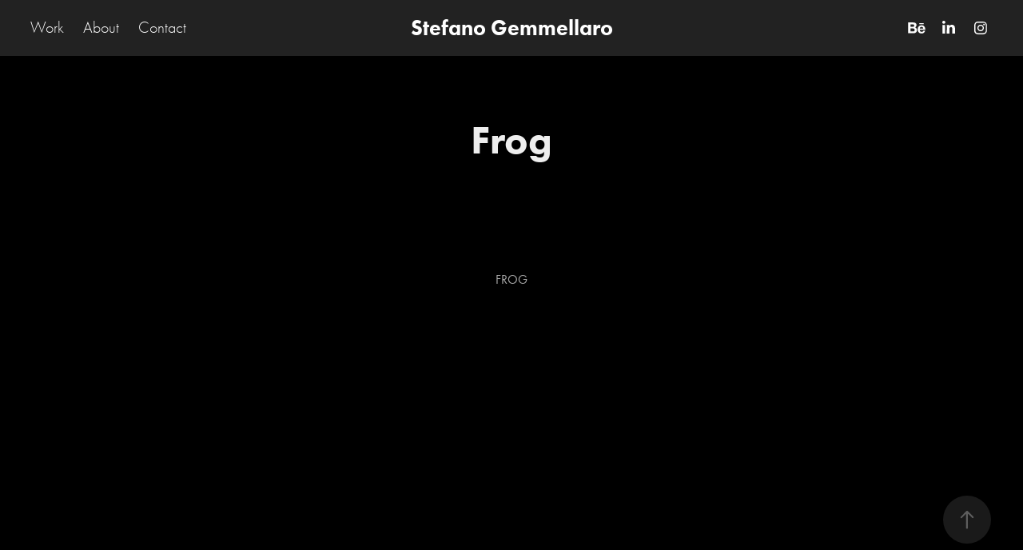

--- FILE ---
content_type: text/html
request_url: https://www-ccv.adobe.io/v1/player/ccv/SCCEBYtAqzP/embed?bgcolor=%23191919&lazyLoading=true&api_key=BehancePro2View
body_size: 2382
content:
<!DOCTYPE html>
<html lang="en">
<head>
    <meta http-equiv="X-UA-Compatible" content="IE=edge">
    <!-- NREUM: (1) -->
    <meta http-equiv="Content-Type" content="text/html; charset=utf-8" />
    <meta name="viewport" content="initial-scale=1.0, maximum-scale=1.0, user-scalable=no, width=device-width" />
    <!-- change title to match the h1 heading -->
    <title>Creative Cloud Player (HLS-everywhere Player)</title>
    <script src="https://cdnjs.cloudflare.com/ajax/libs/jquery/3.4.1/jquery.min.js"></script>
    <script src="https://use.typekit.net/wna4qxf.js"></script>
    <script src="https://www-ccv.adobe.io/build64668018/resource/ccv/js/ingest.min.js"></script>
    <script src="https://cdnjs.cloudflare.com/ajax/libs/babel-polyfill/7.2.5/polyfill.min.js"></script>
    <script src="https://www-ccv.adobe.io/build64668018/resource/ccv/js/video.min.js"></script>
    <script src="https://www-ccv.adobe.io/build64668018/resource/ccv/js/videojs-media-sources.js"></script>
    <script src="https://www-ccv.adobe.io/build64668018/resource/ccv/js/ccv-betaplayer.min.js"></script>
    <script src="https://www-ccv.adobe.io/build64668018/resource/ccv/js/VisitorAPI.js"></script>
    <style type="text/css">
        html {
            overflow: hidden
        }
        body {
            width: 100%;
            height: 100%;
            margin: 0px;
            padding: 0px;
            display: block;
            font-family: adobe-clean, 'Helvetica Neue', Helvetica, Arial, sans-serif;
            overflow: hidden;
            position: absolute
        }
    </style>
    <script type="application/javascript">
        window.ccv$serverData = { "status": "ok", "rootDir": "https://www-ccv.adobe.io/build64668018/resource/ccv", "duration": 5.033, "settings_json": "json/default/config.json", "strings_json": "json/default/en.json", "ccvid": "SCCEBYtAqzP", "clientid": "default", "language": "en", "posterframe": "https://cdn-prod-ccv.adobe.com/SCCEBYtAqzP/image/SCCEBYtAqzP_poster.jpg?hdnts=st%3D1769365377%7Eexp%3D1769624577%7Eacl%3D%2Fshared_assets%2Fimage%2F*%21%2Fz%2FSCCEBYtAqzP%2Frend%2F*%21%2Fi%2FSCCEBYtAqzP%2Frend%2F*%21%2FSCCEBYtAqzP%2Frend%2F*%21%2FSCCEBYtAqzP%2Fimage%2F*%21%2FSCCEBYtAqzP%2Fcaptions%2F*%7Ehmac%3Df97dfef932c405894d6ef9b895bd49b99423cc3918961ef3ae365ee99aa8191a", "seriesthumbnail_sprite_url": "https://cdn-prod-ccv.adobe.com/SCCEBYtAqzP/image/SCCEBYtAqzP_sprite_0.jpg?hdnts=st%3D1769365377%7Eexp%3D1769624577%7Eacl%3D%2Fshared_assets%2Fimage%2F*%21%2Fz%2FSCCEBYtAqzP%2Frend%2F*%21%2Fi%2FSCCEBYtAqzP%2Frend%2F*%21%2FSCCEBYtAqzP%2Frend%2F*%21%2FSCCEBYtAqzP%2Fimage%2F*%21%2FSCCEBYtAqzP%2Fcaptions%2F*%7Ehmac%3Df97dfef932c405894d6ef9b895bd49b99423cc3918961ef3ae365ee99aa8191a", "thumbnail_per_sprite": 50, "total_number_of_sprites": 1, "series_thumbnail_frequency": 2, "series_thumbnail_width": 160, "series_thumbnail_height": 160, "displayThumbnails": true, "wwwhost": "https://www-ccv.adobe.io/v1/player/ccv/SCCEBYtAqzP?api_key=BehancePro2View", "info": "https://www-ccv.adobe.io/v1/player/ccv/SCCEBYtAqzP/info?api_key=BehancePro2View", "m3u8URL": "https://cdn-prod-ccv.adobe.com/SCCEBYtAqzP/rend/master.m3u8?hdnts=st%3D1769365377%7Eexp%3D1769624577%7Eacl%3D%2Fshared_assets%2Fimage%2F*%21%2Fz%2FSCCEBYtAqzP%2Frend%2F*%21%2Fi%2FSCCEBYtAqzP%2Frend%2F*%21%2FSCCEBYtAqzP%2Frend%2F*%21%2FSCCEBYtAqzP%2Fimage%2F*%21%2FSCCEBYtAqzP%2Fcaptions%2F*%7Ehmac%3Df97dfef932c405894d6ef9b895bd49b99423cc3918961ef3ae365ee99aa8191a", "mp4URL": "https://cdn-prod-ccv.adobe.com/SCCEBYtAqzP/rend/SCCEBYtAqzP_576.mp4?hdnts=st%3D1769365377%7Eexp%3D1769624577%7Eacl%3D%2Fshared_assets%2Fimage%2F*%21%2Fz%2FSCCEBYtAqzP%2Frend%2F*%21%2Fi%2FSCCEBYtAqzP%2Frend%2F*%21%2FSCCEBYtAqzP%2Frend%2F*%21%2FSCCEBYtAqzP%2Fimage%2F*%21%2FSCCEBYtAqzP%2Fcaptions%2F*%7Ehmac%3Df97dfef932c405894d6ef9b895bd49b99423cc3918961ef3ae365ee99aa8191a", "inputHeight": 1080, "inputWidth": 1080, "playCountBeacon": { "url": "https://www-ccv.adobe.io/v1/player/ccv/SCCEBYtAqzP/firstplay", "type": "POST", "headers": { "Content-Type": "application/json", "X-Api-Key": "BehancePro2View" }, "data": { "nonce": "dnu98W3rWZVSEul/g4IIw8tK/Nw=" } }, "playCountBeaconRetry": 1, "strings": { "%press_esc": "Press Esc to exit full screen mode.", "%error_has_occurred": "Sorry, there was a problem loading this video.", "%error_has_occurred_sub": "Please try refreshing the page.", "%conversion_in_progress": "We’re preparing your video.", "%conversion_in_progress_sub": "This page will refresh automatically when it’s ready. Or, check back shortly to see it.", "%invalid_video": "Sorry, we can’t find the video you’re looking for.", "%invalid_video_sub": "Please check that the URL was typed correctly. Or, the video may have been removed.", "%bad_video": "Sorry, we couldn’t prepare this video for playback.", "%bad_video_sub": "Please try uploading the video again. If that doesn’t help, there may be a probem with the file.", "%reload_video": "We’re almost done preparing your video.", "%reload_video_sub": "This page will refresh automatically when it’s ready. Or, check back shortly to see it.", "%removed_video": "This video no longer exists.", "%removed_video_sub": "Sorry, the video you’re looking for has been removed.", "%enable_flash_player": "Sorry, there was a problem loading this video.", "%enable_flash_player_sub": "Please try refreshing the page." }, "settings": { "COMMENTS": "The format of this file MUST match the definitions in ccv-player.d.ts. For validation use http://jsonlint.com.", "brightcove": { "bcid": "2679128769001", "playerid": "2727268340001", "playerkey": "AQ~~,AAACb7Se6nk~,ee7RfT0WJHLewwaRq30kZmTGY507rmYu", "rootdir": "", "theme": "default" }, "debugging": { "debug": "false", "log_info": "true", "log_warn": "true", "log_debug": "true", "log_error": "true" } }, "minframeWidth": 576, "minframeHeight": 576 };
    </script>
    <link href="https://www-ccv.adobe.io/build64668018/resource/ccv/css/video-js.css" rel="stylesheet"/>
    <link href="https://www-ccv.adobe.io/build64668018/resource/ccv/css/ccv-player.min.css" rel="stylesheet" type="text/css" />
</head>
<body>
<video id="video-js"  preload="none" playsinline class="video-js" data-poster="https://cdn-prod-ccv.adobe.com/SCCEBYtAqzP/image/SCCEBYtAqzP_poster.jpg?hdnts=st%3D1769365377%7Eexp%3D1769624577%7Eacl%3D%2Fshared_assets%2Fimage%2F*%21%2Fz%2FSCCEBYtAqzP%2Frend%2F*%21%2Fi%2FSCCEBYtAqzP%2Frend%2F*%21%2FSCCEBYtAqzP%2Frend%2F*%21%2FSCCEBYtAqzP%2Fimage%2F*%21%2FSCCEBYtAqzP%2Fcaptions%2F*%7Ehmac%3Df97dfef932c405894d6ef9b895bd49b99423cc3918961ef3ae365ee99aa8191a"
       data-seriesthumbnail_sprite_url="https://cdn-prod-ccv.adobe.com/SCCEBYtAqzP/image/SCCEBYtAqzP_sprite_0.jpg?hdnts=st%3D1769365377%7Eexp%3D1769624577%7Eacl%3D%2Fshared_assets%2Fimage%2F*%21%2Fz%2FSCCEBYtAqzP%2Frend%2F*%21%2Fi%2FSCCEBYtAqzP%2Frend%2F*%21%2FSCCEBYtAqzP%2Frend%2F*%21%2FSCCEBYtAqzP%2Fimage%2F*%21%2FSCCEBYtAqzP%2Fcaptions%2F*%7Ehmac%3Df97dfef932c405894d6ef9b895bd49b99423cc3918961ef3ae365ee99aa8191a" data-series_thumbnail_frequency="2"
       data-series_thumbnail_width="160" data-series_thumbnail_height="160"
       data-thumbnail_per_sprite="50" data-total_number_of_sprites="1"
       data-status="ok" data-rootdir="https://www-ccv.adobe.io/build64668018/resource/ccv" data-duration="5.033" data-displayThumbnails="true"
       data-environ="embed" data-settings_json="json/default/config.json" data-strings_json="json/default/en.json" data-secure="true"
       data-ccvid="SCCEBYtAqzP" data-clientid="default" data-mediatoken="hdnts=st=1769365377~exp=1769624577~acl=/shared_assets/image/*!/z/SCCEBYtAqzP/rend/*!/i/SCCEBYtAqzP/rend/*!/SCCEBYtAqzP/rend/*!/SCCEBYtAqzP/image/*!/SCCEBYtAqzP/captions/*~hmac=f97dfef932c405894d6ef9b895bd49b99423cc3918961ef3ae365ee99aa8191a"
       data-wwwhost="https://www-ccv.adobe.io/v1/player/ccv/SCCEBYtAqzP?api_key=BehancePro2View" data-inputWidth="1080" data-inputHeight="1080" data-debug="" data-env="prod"
       data-clientappname="behance_portfolio" src="">
 	<source src="https://cdn-prod-ccv.adobe.com/SCCEBYtAqzP/rend/master.m3u8?hdnts=st%3D1769365377%7Eexp%3D1769624577%7Eacl%3D%2Fshared_assets%2Fimage%2F*%21%2Fz%2FSCCEBYtAqzP%2Frend%2F*%21%2Fi%2FSCCEBYtAqzP%2Frend%2F*%21%2FSCCEBYtAqzP%2Frend%2F*%21%2FSCCEBYtAqzP%2Fimage%2F*%21%2FSCCEBYtAqzP%2Fcaptions%2F*%7Ehmac%3Df97dfef932c405894d6ef9b895bd49b99423cc3918961ef3ae365ee99aa8191a" type="application/x-mpegURL">
	<source src="https://cdn-prod-ccv.adobe.com/SCCEBYtAqzP/rend/SCCEBYtAqzP_576.mp4?hdnts=st%3D1769365377%7Eexp%3D1769624577%7Eacl%3D%2Fshared_assets%2Fimage%2F*%21%2Fz%2FSCCEBYtAqzP%2Frend%2F*%21%2Fi%2FSCCEBYtAqzP%2Frend%2F*%21%2FSCCEBYtAqzP%2Frend%2F*%21%2FSCCEBYtAqzP%2Fimage%2F*%21%2FSCCEBYtAqzP%2Fcaptions%2F*%7Ehmac%3Df97dfef932c405894d6ef9b895bd49b99423cc3918961ef3ae365ee99aa8191a" type="video/mp4">

</video>
</body>
</html>
